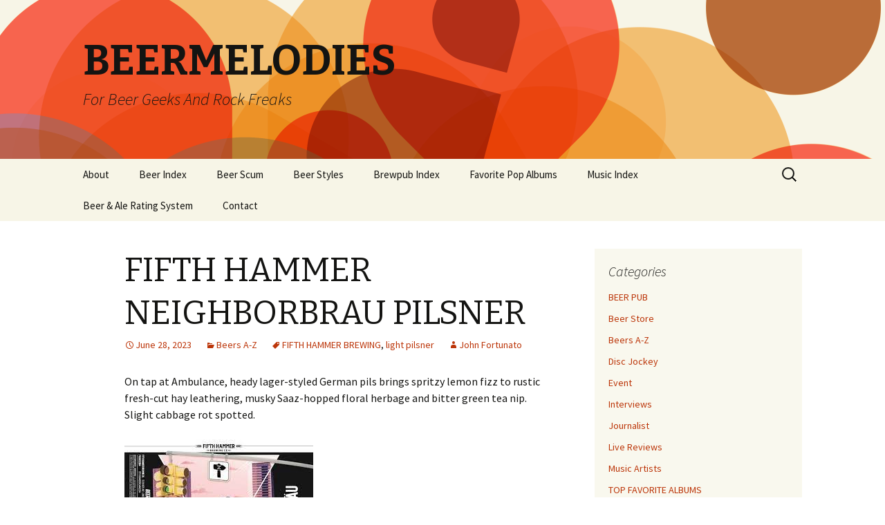

--- FILE ---
content_type: text/html; charset=UTF-8
request_url: https://www.beermelodies.com/fifth-hammer-neighborbrau-pilsner/
body_size: 23118
content:
<!DOCTYPE html>
<!--[if IE 7]>
<html class="ie ie7" dir="ltr" lang="en-US" prefix="og: https://ogp.me/ns#">
<![endif]-->
<!--[if IE 8]>
<html class="ie ie8" dir="ltr" lang="en-US" prefix="og: https://ogp.me/ns#">
<![endif]-->
<!--[if !(IE 7) | !(IE 8)  ]><!-->
<html dir="ltr" lang="en-US" prefix="og: https://ogp.me/ns#">
<!--<![endif]-->
<head>
	<meta charset="UTF-8">
	<meta name="viewport" content="width=device-width">
	
	<link rel="profile" href="http://gmpg.org/xfn/11">
	<link rel="pingback" href="https://www.beermelodies.com/xmlrpc.php">
	<!--[if lt IE 9]>
	<script src="https://www.beermelodies.com/wp-content/themes/twentythirteen/js/html5.js"></script>
	<![endif]-->
		<style>img:is([sizes="auto" i], [sizes^="auto," i]) { contain-intrinsic-size: 3000px 1500px }</style>
	
		<!-- All in One SEO 4.8.2 - aioseo.com -->
		<title>FIFTH HAMMER NEIGHBORBRAU PILSNER - BEERMELODIES</title>
	<meta name="description" content="On tap at Ambulance, heady lager-styled German pils brings spritzy lemon fizz to rustic fresh-cut hay leathering, musky Saaz-hopped floral herbage and bitter green tea nip. Slight cabbage rot spotted." />
	<meta name="robots" content="max-image-preview:large" />
	<meta name="author" content="John Fortunato"/>
	<link rel="canonical" href="https://www.beermelodies.com/fifth-hammer-neighborbrau-pilsner/" />
	<meta name="generator" content="All in One SEO (AIOSEO) 4.8.2" />
		<meta property="og:locale" content="en_US" />
		<meta property="og:site_name" content="BEERMELODIES - For Beer Geeks And Rock Freaks" />
		<meta property="og:type" content="article" />
		<meta property="og:title" content="FIFTH HAMMER NEIGHBORBRAU PILSNER - BEERMELODIES" />
		<meta property="og:description" content="On tap at Ambulance, heady lager-styled German pils brings spritzy lemon fizz to rustic fresh-cut hay leathering, musky Saaz-hopped floral herbage and bitter green tea nip. Slight cabbage rot spotted." />
		<meta property="og:url" content="https://www.beermelodies.com/fifth-hammer-neighborbrau-pilsner/" />
		<meta property="article:published_time" content="2023-06-28T16:03:10+00:00" />
		<meta property="article:modified_time" content="2023-06-28T16:03:10+00:00" />
		<meta name="twitter:card" content="summary_large_image" />
		<meta name="twitter:title" content="FIFTH HAMMER NEIGHBORBRAU PILSNER - BEERMELODIES" />
		<meta name="twitter:description" content="On tap at Ambulance, heady lager-styled German pils brings spritzy lemon fizz to rustic fresh-cut hay leathering, musky Saaz-hopped floral herbage and bitter green tea nip. Slight cabbage rot spotted." />
		<script type="application/ld+json" class="aioseo-schema">
			{"@context":"https:\/\/schema.org","@graph":[{"@type":"BlogPosting","@id":"https:\/\/www.beermelodies.com\/fifth-hammer-neighborbrau-pilsner\/#blogposting","name":"FIFTH HAMMER NEIGHBORBRAU PILSNER - BEERMELODIES","headline":"FIFTH HAMMER NEIGHBORBRAU PILSNER","author":{"@id":"https:\/\/www.beermelodies.com\/author\/johnfortunato\/#author"},"publisher":{"@id":"https:\/\/www.beermelodies.com\/#organization"},"image":{"@type":"ImageObject","url":"data:image\/jpeg;base64,\/9j\/4AAQSkZJRgABAQAAAQABAAD\/2wCEAAoGBxMTExYTFBMXFhYXGRkcGBgZGCEZIBgdGRgaGRkcIBkfIyoiHSEnIBgfIzQjJy0uMTExGSE2OzYwOiowMS4BCwsLDw4PHRERHTgoHygwMDUwMjgwMTAyMDAwLjAwMDAwMDA1MjAwMDAxMDAwMDAwMDAwMDAwMDAwMDAwMDAwMP\/AABEIALkBEQMBIgACEQEDEQH\/xAAcAAABBQEBAQAAAAAAAAAAAAAGAAMEBQcCAQj\/xABTEAACAQIDAwYICAkKBQQDAAABAgMAEQQSIQUxQQYTIjJRYQcUI0JxgZGhM1NicpKxwdEVFhckUlWTsvA0Q1RzgqKz0+Hjg8PS4vE1Y6PCRGSU\/8QAGQEBAAMBAQAAAAAAAAAAAAAAAAECAwQF\/8QALREAAgIBAwIFBAICAwAAAAAAAAECEQMSITEEURMyQWGhIoGR8HHBQrEUI9H\/2gAMAwEAAhEDEQA\/ANmpUx4v8t\/bS8X+W\/toB+lTHi\/y39tLxf5b+2gH6VMeL\/Lf20vF\/lv7aAfpUx4v8t\/bS8X+W\/toB+lTHi\/y39tLxf5b+2gH6VMeL\/Lf20vF\/lv7aAfryo8mGuCMzevUescaoByLXnRLz8lw6vYW81o2tc3NvJ29B7hQFvJtzDK7RtiIQ6ddDIoZdAdRe40IOvbTH414H+mYfUX+GS1teN\/kt9E9hqq2lyUZvGm51QZphIMxbIqjDpDYruzXUm44WHCou19lwGNVXEQj80xUQZ35wlmEdpM5uSE143AewoArfaMS75UHSK6sB0lQyMvpCAsR2AmuX2rAua88QyhGa7qMokNoyddAx0B48KEMXsWJlWHxtR+czMt5WLsXwzwhOcvmJDOCderpxtUccmFmkk\/OopBOIo5Yt4ywHDsgFhfqRPcHS82m\/UA0\/DeGuw8YiuujeUXokPzZB106fR9Om+mouUuCZlRcXAWdiiqJkJZha6gX1bpDTfqKD15HYQs9pIAFAkw4JI5pWnZg2u8NcC5vcgHsNPwciZn8WPPxmOFiTlZnEqnEYabLdr5B+b3slhe3AtcA+JpA0NbS5HJNK8xmkBYg5RawsIxYG2YDyY3G4JNjoLXeHwIVQuZjbsdh\/wDagJdKmPFV7X+m330vFV7X+m330A\/SpjxVe1\/pt99LxVe1\/pt99AP0qY8VXtf6bffS8VXtf6bffQD9KmPFV7X+m330vFV7X+m330A\/SpjxVe1\/pt99LxVe1\/pt99AP0qY8VXtf6bffS8VXtf6bffQD9KmPFV7X+m330qAw5fDTtIkAR4W50Hk34\/8AEqdD4Ttsucq4bDk3tbId9yN\/O23qfZWaYH4WP56fvCjjY2Rp41TS8oublx8PPY7yovput28bkCdh\/CxtZ2CpBhixBIXKQSAzISAZbmzKQey1zprXEvhe2qsaymHC5HNlYKTc2vqolLLoDvAqHyLIDPcgeQYAm284rEdqsAON+6qnb6MuzMFcsQxzC7s1rIRZQTZRruHYKAu\/y2bR+Lwv7N\/8yl+WzaPxeF\/Zv\/mVntKgNhw\/[base64]\/d7K5bbMp3Oo9KX+0VKOEjPmD2VydnxfoClsjw13K6faeLYWWaAfOw7MPYJhVVP4x0TIcC6jMLDCMDZ7ZrXmI1sL9tqJDsuL9G3oJqu2thIFABcAnWzSBdN19T2\/VSyrx16lDN+E7h449ltZiyl4pVYZipvvazHIpNjvUVG8Y2yhDphNmFlNwVDA3y5b3LDW2nqoriwkJACzA+hlP1U9+CeyQ+sVNjw\/cCW2rthIywwmCL2CGAIzNkDXX+cKEAm4F9L+quY+WPKECy7PhA4DJb\/nUVw7NbnWAcXHaPRb6qknZsw4qfXTUR4bBBeV\/KQ7tnw\/R\/3q6HKnlN+rYvof71FRwc482\/rrwpMPMamoaGC\/40cpv1bF9D\/epfjRym\/VsX0P8Aeoo5+UcHHqNejasg3k+ulkaWC3408pv1bF9D\/epfjTym\/VsX0P8AeotXbb9oNOrts8QKmxQG\/jRym\/VsX0P96vPxo5Tfq2L6H+9Rwm214r76pOX20J5cG8ODXykvQYlgmVD17Eneer3XJpYoAD4bNo\/F4X6Dn\/mV5+WzaPxeF\/Zv\/mUL4jkbjk34WQgfo5X\/AHSarcRgJo+vDInzkZfrFSVDr8tm0fi8L+zf\/Mpfls2j8Xhf2b\/5lZ6GB40qA0L8tm0fi8L+zf8AzKX5bNo\/F4X9m\/8AmVntKgNC\/LZtH4vC\/s3\/AMylWe0qAewPwsfz0\/eFHWx5bTxsSMiyC+a+vl5cpJuSSAdTbidKBcCPKx\/[base64]\/Sa55ZbujeGOnRr2HjKvnIA0sdalRY5C2W+ovp6N9R2kOQE77C\/p0vXsQBvcX6TfWa8+HUyUqu17mrjtY7isMX3uQOwD+L1xDs\/Luc6VA5RYwYfDSTKozKOjp5xIVfeb+qhjkTyvk5x0xMpZSMwYjqnMFt0RuOYei1d0MinwRqaVB\/FGV84n006DXN6V61Kvc7JpbDHwp450\/wIvvPtrk13sHdL89f8CKpjyY5OACxvhajfES4VMGGlV5I42kkQI7qxRb3GlyN1692Xy\/warGNo4WLDyyG6tGqSxshtlfMhYqDm4+kHsi8t\/Bnh4PGNpLK\/RMkzRMmdSzEnQq0bCzG4Oa4sKG9leD+TbC+OxTQxBnZJAUkBupGoUySDQEAKCoAAFhVzE2PEQxhEmhOhaPKVclGV3Vd18pFmuD6Keje4B7qrdl8nY8Bgo8NEWZUkjOZjclmmUsbbgL8B\/rTuEwrhRZ+ztqkjfEk07ZY3rpR\/4piMMN5BPuFOZv47aglodvc9\/[base64]\/hYmeDCwYVcwEpMk2Y3JZAmRC1hcLnuflCs0rGjKbuW3AcQeFCYdfDofmuV+sGrHD+FGE6PDKvoKsPrFZtSpRQ1E8rtlz6SKn\/Eh+3KR764GzNjT9UQgn4uUofYGH1VmNeEVFA0jEeDvCtrHLKnrVx7xf31WYrwbSi\/N4iNuwOpT3jN9VB8GIdOo7J81iv1VZYblTjE3Yhj3NZ\/3gTUgsvyeYztg\/aH\/opUz+POM\/Sj+h\/rSqAUeBHlY\/6xP3hRxh8YI5ElN2RHu3NqWOk8+hANwbnsOlA+BPlYyd2dL+gML0XqyvmsQFLaNG2b+emN91hu7DwPZUgi8nVLFWUkWw8jD\/8AoxFu70jsvTXKHH59n4KHnYm5sAiNcudMyEkvYk63G\/[base64]\/ACei8swI8ooGQcQcxDW7+r7e+vMxqS1K\/wCzpb0mlJ4wY\/KqpYakRi1+wdJjf3X7KfXHImYtcC99xO\/0XqSzkZQd5Gvs199NYKNSDcA6\/YK43FN7dzRPbco+VO1cPNh5IRMA7AZQVYXZSGA1HHLagPZ0ZBJOl7C3HrBr\/wB0e3uoz8IzpFHGVjXnHY2ci5UKOF9L9K3toVWfPZ7WJVb27QWU\/u39dev0WOKqn7mUnZsV6V64Q6Cuq6CKETTuwt0vz1\/wIqaqK2GYG6OV9BYbt18pANu8GidGeSDktjjwmYaSTZmKSNWdzHoqgknpAkADU6A0P+APDyx4CVJY3jYYl7K6lTYxRHcRffeiQHEDdM3tU\/vIa6GIxIHXue1gp9yhatqRl4ciy2z8GP6yL\/[base64]\/JqwWwlfN5WRjxzN6soFq6Iu1Rlk5Rz4SgWjgYizMZyxzB7kiEkkigGtC5dxjmINEHSkHQbMNVTjc\/o1ngqj4Rnl8zPaVKlVTMVKlSoBUqVKgFSpUqAfwHwsf9Yn7woyMoRmd3yqG6W4KPLzcTa+o7bm49YbgBeWMdsiD2sKLjG2oV1XVbX6WW08o4kXsLm+nCgI\/JYXXeV\/NXsVNul4zPlG8ZgdeiSAe0EA1V7Wlj8TwygqHUC4zXNipJJHAXtbu04VI2ZtJIFQyAnNA2Wwv01xM5W+ug11tr2VY8mJpjNs2MgBEljMZAJ6yFiCtgpJNzcG\/adL0AGBgdxrXfB\/[base64]\/8AWHOE2bHHlC3sOrrbv4Wvv95puASWJTKe4+gej66gw8qIC0V2y3YC3X1OgF0uPfVngXABBNt31VzyW61KlbNldAty4ixEkQ52ONUWQWkzAWvodC2vo36UPPAEOVTcZFsd97lje4333376JfCgrGGEjVVc5rcCV6JPvHroXwqEKl\/i\/dncj3EV7HRONfSjPe9zXIzoPQK9LAa3qvXnSq2sBYbj3dtdNFIbA62761ZfR7k5HB3G9dVEhiZddKkBj2UKtUOUr1zelepIOr17XN6VCKOqV68pUFD0Z0oM2xCOel6C9Y9aQDf3XFqMYzp\/Gn3mhrE4ISYmTMECKc0hLG4UAXvrvO711KEHTdlJPEIMJJIERJpUdY8kl2EZFndbubseqtv9KAY4WuOhijqOs1h9VG+38XzvOHyNshVFGbMEAIRFNrA249tApwnbhz\/anFbwexnOLtMJOWwBw8RvH8IR5MEDVD2gdlZtWl8sGzYWLpK1pR1Uyb0k7h2Vm0g1PpP11X\/FGebzHNHexuSWyJIIpJdrCOR0VpI7p0GIuy6i+h0oIw8DyOsaKXdiFVVFyxOgAHE1ovJnbo5mKFeTi4h40CPKYxd2UWZmJhNiSNbsaqZHKch9isQq7ZGYmw1j3nQcKEeWnJl9nYlsO7h7Kro4FsyNexy3NjdSLXO6tf2ZgJpCG\/F3BQW1BkliBBGoNkhYis18LnP\/AIRYzyRO5jjIEV8sa3YKlzqSLEkm1y24CwoARpUqVAKlSpUA9gfhY77s6X9GYXo1CK1kZRlJHRaxFhPOSNbrppu00oKwK3ljB3GRAfWwFGeTXyaxqS3W5tiPh57XAsToANbbxQA\/h9lPiFhVSBlhY69+Intp6vq31cYLGOq7OK5mySIUUAJfMhuBI\/kyTfW59m4QtgQBubzKjgYdyc65tBicRcjXfpfjup\/CYx448BIt1MUkeV1j50glWJHN5gX3HS47jQFvy+nUYTmxgsRhizwizqzRKIllAUS52jN89wqqttb30q05EOVgwzLYMImIvc+cARYemqrl4ZGwKPeB4WkjZHRJY3BdZLqBJmDNcMZCZHcG1wNKtuRDfm+G1\/mpOJG6RRuFVlwdPTK5MutqzzuLc4wv+jFcD2\/[base64]\/AXYRvJp81fqFO3qNgD5KP5ifuinr1iRR3evb1xenUhY7h9lCr2PUQncCaH+VnK2LASwxTIx50MxZbHIAbDTeSTwFFEeHbeXJ9ensFh7qzXwnYGKbEPzjuGiiAS0cpUXXP0mWNltmJvY6CrwSvcycm+Bra\/hYyyWw0AeOw6UhKkniMo3AUcbH2gcRhoplUKZY1fKTcDML2vxrLRgYbqvNREHLqFte4GvA+2rrD7dmgCwxtlRAFUWGg4DUGtpYtvpLQUk7bD+MS8Spp9SeNvVQ7yc2tLLKUka4yk9UDUEdg76Ir1zuNGkh2M\/x93fVFt+ZULRqUDOQ0lwTuAyLuN7b\/XV9hjbpHhu7ydwFC+25PLPd1BuNAgPmjjbWhWCuYM451ySDnIj0WFhHlvodM2UW9PCgw4dQPgsOPnTX+pqOMZiLq455jowtzQA3HQnMNKBujb\/8MfSb763x8DMt0FnKps2DQ5y1pU3rlt0Jd2prNMQLO3pP11qHKa5wQuZD5SPV\/[base64]\/[base64]\/AD2INuOtmU2Pd3V7yfTB5sEJOZN5U57Pa2XI1w\/yb2391AFPhNgkXAgvI0gMkAQs5n6ISQhhMYkILAi+YtmsNdNX\/[base64]\/wA3\/e\/[base64]\/bWhUAcuZiuJYZwLxroXgF+twkGb7KsUhyCt7spve4U3vmvcDXNx9PGu8avT9lJUtk0t0V06Ond0ej7NOyndoL0vV99dKlwdGnYI+S2k\/8AZb6xRUgJIA3mhTk78OveG+qvfCXym8SwhCNaefMkVt6Jbpyd1gco72HZXPJXIjLLSrLPYXKNcViMTHErGGBhEsmYZZH3yZVte99M1yLZbWvqzth\/LNZmG7RV0Gg431oM8BCAHE9AXOUZs\/SIHmBOCi9y\/wAoCjfa9zKbc4dB1dF3cKrIr0+4Ozu5DDPiT1uBtx7zpQF4yo\/noB82C\/8A9aP8VA128nPx1Lafu0CLjCRpiXPzMOBWmL1L5\/QLdtp+Yk5X60Zuxve\/YLCw1rO8bGM50\/i1aJtFPzBjltpEb5gSbsmpUHQm+7hWf7QHTPoFa4t4\/c5uo5IOIUZd3Gtd5NcloIdnYWVNlLj5cQgklLGMFMyhtOc0A1sAOy5rI8R1a1bYckWB2dhZsdtHFoJ0HNRxOwVEygqoCgnRSLk9ulRk5OdBFtLYUWGaJMLsOCdJDeVjzYMV2GlnBLWBJsDYWsKyrws7Dhwm0XjhQJG6JIEG5S2YMFHAXW9uFzbSwrRtrbNSFlml2\/[base64]\/mUV50CFs3RWdpLWA1Lc2AN50APpoE27tk4nETYgoqmY3KdcCwUAa7+qNacwHKTFwqI4Z5EUG6ohIAO+4UaA6cKAOdobIgwOEilszc48gsrE2ytl4gVSfh+LhBIfXVpyf2lPi4EWaWaZ8z6E5tzHt7h7ql4jAiNczxygXtci2uunuPsraMqSTZ0wjLTyii\/DqcMNIf7R+6vPw4eGEb6R\/6aJYNjs4VlhchhdTmUX\/vU3gcCJXaNI+kt75mtuNjr6anXHffgvol3+AfG2pP6H7z\/wBNe\/hibhhB6\/8AwKv9oYPmAjPELOCVs99wB19oqf8Ai+9r5Yurm3nd9GoeSKVtk6Jd\/gpMRLmwkjFQrGNiyjgch0q8xklnjuzBGzB8psSpykjsO7cdNKq9pxjxeSwAvG+75hqy2luh9f7l6ym\/7N4r0fsWG0tuvh51wuFheae2a7uywomXnM0mIfpSALc5FKoLkWJWiedLWNrBhe1wcp4rcaG33UC8jOUMcss2z5la6tII3Vyvk5NZSzE5VyKAobrZWyrbWjtShlZC4HOjPEj2QnJZWZVIztcv0mY\/o2Ftao1aOGMtE2Mq4O49o9YNj7xVsp1T5n3UFch9pNNDKHBDpiJwwYWIzSNIBbuz2\/smi3EyFVVhvCMR6QhI+qoqnRtN6kmT6BuWyyeM9GOVgYl1SGJxvcWzOwPqq2O35QzDKlhnI0OuVAw4jtob5USLNMsjpFfJl6UEspsrvbVCAB3b99S0RCDTso1Xox9Er0F0MfN27ubucnzb6U\/tFekPR9tNYdRzcdststujmtox3Z+n7albRXUeg1fUdMY\/Si42CVWTnHIWONGeRzuRFU5mNZLyy5RNjsVJObhOrEh8yNeqPT5x72NaVy2j5rZssW6R41eTtCggon2kVjtQcfUSbkuxo\/gNYc7iBaO5Qed5VgGGgF7CMXuzW3lRc7ge7XS8l8rNoNb5R6hbdWfeA9xz863juYx0SOm1mF+nuWMecOJK9laFtVLyXsDcDUm19+4cB2VnM16YoMRhhdvJcTqZQPdpQNzrnz8a3zUC\/aaO5oxmboQ7+Mh\/6qBXwz3+CxZ9MoH2VOJ8mudPYK8Wn5g+ijoxecS\/Xj6wubN27taz\/ag6fqH21oRX8wkHRBEcem9hZk0ZranTU1n+1x0h6Ptrow+V\/wAnN1K3+xXYjqmtl5B4ra5wMBDYCGERqsPPLKXZFFlZrSBdQL6ewVjU\/VP8ca07k1tCHaOBw8OL2XicSMMMiSxDoHKAu\/OhvYAEai4qMnJyoNPGdqnQYnZZPAc3LqeA+GrGvCfNjGxzeOpEkqoi+Rzc2ydIqy5iSb3I1tutbStBwHJfZreUj2FjLo2mYhOkp\/[base64]\/[base64]\/k032OtvYpZ0iVSq5AQbsNbhRpb5tT\/xhFrZU6mX4T39Wq7lJs6KFIWjWxcHNqTewXtOm81e\/gbD5fgl+Dvx3231EnjUY7Ot6Cu2UG0E8kw+QR\/dqVjNY8Oe23viamMYPJ\/2fsp9jfD4U9oj98LVM\/L+TaHm\/Bm+0sfJh9oNPGbPFKHW+64ANj3EaHuNadsXlLgM8LxmR8TO7yIpcStEDmklQ58y4dGZSLLdyACe7KuVY\/O5\/nD9xaufBlhA2IdmQ9GIlG1FmzBbhhxsSPWahP6UcGjVlcfdmv4TMw50oqs\/woU3AYaAjuZdfSD21bz6qg7UI\/uGhPZU+RhmLFHREfptpfMSw10YGxv3UU80UWJCbkLa9730Iveo9zaappA4vW\/st74QOH3Gqra7AMg+SdOcmTzz5sSEH0mxq5jTX+zb\/AOO3ePcKq9sz5DGOcC6Np4wIb6jhlN9+8UuzWUaRTYZg0UZDZ+sM3OGS9mI67KpPZqB2VfYXDqPLuLxxa5f03NubX26nuFVOBRpEjCsZGZmUHnFkuc1gM6AL3d3GrjlEQqxwobql7kee5HSb7B3Cobqy6VqMV6\/6KblY7SYOd2N2aNmJ77XNZdgNnTTEiKKSXL1siFgtt9yBYeutV26l8DP\/[base64]\/[base64]\/pmE\/[base64]\/RqDsTCSyTyKs3NuM2ZgN\/TAPZx1qds3a8yxxKMM7BVsGF+l3jo1A2LiZlnkaKLO5zXUm2W7gns3HSpWr6uPj5NttjzlBhJY0iMkxkDA5QR1dF7+8eyrb8Avlv4zL1L7z2butuqp5QYiZ0iEsQQAHKQb5tFvxPYPbVqZsdl+Ditk7fNt87fVZOWiO69SVVsr9oyqqqCd6\/YK4TaMfi+Hjuc0YjzCx0yx5Trx1pjlKZQIuaRH6Jvmvp1bWtVQDiz\/NQj+yxrVQU47iWRwlt\/oquUGx5JsRJKhXK5BFyQdEUbrdooj5NYrxeFY3uSqkdHdq1+NqhhMZ+jEP8AhmuxDjP\/AGx\/[base64]\/ACLhm4kZDf0DupWqTXoVWRYopvzMCtoTxvhZUDqSYpBbMLm6sALUcRbQhOGUCSO\/MqLZ1vfINLXrH2xrXP5s1u3nRr7q8OO\/\/Xk+mtdSwpKjDLPXJPsaXgJUzE5hu\/SFhbiw424Dtp3GuLjUbvSdeLHtO+3Cst8fHHDzeoqa9\/CC\/Ezj+yD9tQ8Hv8FvGWqy65TbeWMFm1OuRO3v7h2miXCtdEPaqn2gVnOLWCS0spdES4yMtmc79LHd\/GlaNhSMi23ZVt7Kw6iKikkb9PNyk2x2lSpVynUKrnxZVhViruzKbFSbKbaaA1TVfbNxCpGo8ZC6dUgHKeI11rTHyzl6lulXf94PSIBlGSRiQLkZ9D6yKBPCZgVGNwcd2KsZiPJiYgmPQc2wIcZgNLbu8XrRDjl\/pS\/RFBvKfEp49g48wlMkkjCQ20KQvZculwSQMtxe1uNbKrRxb077e\/8A4B+19ozYCeCSNDMTBMqRthxhwgM9wRDGAw1AJv1rnWxoL22XM8heNYmOUmNBZVzIpAAN7aEH10fTMmD2ijyMkIkw8hJjijh1MgJW8JIB6J6bG1gdSKCOVczPi5ncEMzgkMyseqtrsnRbS2o+u9aHMVdKlSoAg8G\/\/qmD\/rh+61ady2\/lWI\/qf+Zh6zHwb\/8AqmD\/AK4futWv8odhTYjEzMi2R4gFdrhSc8BtoCfNPDhQA5tHh6Jf8Op+F\/lGE+bF\/hy1LxnJOd9VyG2fQE36ShR5vbv7qlw8nJhLh2JS0eRW1beiyKbdHXU\/xpQE7Y8gWKZmIAEUZJPAWehTlNj4pIAqSKx50mwN9PKa+8e2i2LZ7rDiEeO+aJVAOgbLnBF\/WPbQfjsOkKh2wy5S2X4S+ovwt8k1CS1pvk6sPlZN2VtvDpFCrSWKrZhlbQ29FVexNpxxYiWRicrZrEC+9wRp6Kn4XZ+dUdcPDZxcXY+\/[base64]\/o8Ht\/76rJLU7S+7onVJxTTf2VjnJrlrJiS2FaJFkcM2HJJymQC\/NsfNDgEA9oG+9e7X5ZTYWGJGhUYiZRJKhzDmoz8Ep4h26zDhoDTYxe1xqIIARu1\/766lx213Ys0EBJNyb\/APfUfT2X5KVPu\/wN8k+W8s2MgiMKKHkAJBOmhrU9ufAS\/wBW31Gs95OYjaZxMAlhhWPOM5U6ga7uma0LbfwEnzDU7ei+bM53rVtv+VQCcxDzRYvZ8khtn84Hoi32VxsfBxyQq8khDHNcXUbr20Ip8xxc0d\/OZJP0utfod27dTWx8PEYVMxYP0r3Zhuvl0vUanpe75\/[base64]\/drWmPsc3U2kpL0\/g6xeyo2ZWWREAAuNNSDe++hnwguj4vCQtGksbsxbMMyZkikMasACNWI3g7tx3UZ4rDxKPgAx7FS\/vtagblViplxWEEcMaXlJIfMiqRG+S7KNCbm2huQNK2qmcNuUW74XsDPKeHDYXHRq+TCI8EiyLFCCCDJ0QyvC2bMFBsU0tYHTUL5WYpJcXPJG\/OIzLlf9MBFXNuFr23AC26w3UZ8r5EnxUYmkwryLhpFa0jyJG4mABv1mdVJbKQCbWuTrQVymD+NTZ3WR8wJdVyBrqpuF4aEf61ocxW0qVKgH8BjJIZUmibLJGwZG7CN2h0Poov8AywbV+Nh\/Yj76CaVAG\/5YNq\/Gw\/sR99L8sG1fjYf2I++gilQG3bK5WYuZInleMxvEhcAopLMgJ3m4GY7u6uNtNz8QjDRqRIXuZBuOfTS\/6VYO280jVfVSOmGRKNUfQGz8ZzaRoTEcgtfnd\/8AdqHsyHmZXlEsJz5tM+67Zt9YTXoqFGr9y\/jLsbttXDidY1aaJebBGhve4A7R+jU0Ys2tz0PVy7uH06+fTXgo47UT4yT4PoDEYvDqAHlQWUgdO2oHcfRUDYEuHaEc66l8zdZje2XTjuvWJxca5kpp+mhLM27Nu5PSQCK02XNnPWW5tl01t21S7UkiTBOHjDyc8pVe0aAXI1tfhxrKBTkO\/wBRq65M3k2NU5Ol+axJxE6x54wBlYDmlAfUAHQ68OyofiuG\/W8n0z99ZxxHpqRVXy2Q82yVfIf+K4b9byfTP30vFcN+t5Ppn76AKVP30HiLt8s1HkrDh1xeHYbTaQiQWRnNm36G5rTtsY2IwuOdTqnzx99fLs\/[base64]\/LfY+hPGo\/jE+kPvqVFt5lAVZlAAsBda+c6RqVjrhlZdRq8ys+jvxjk+PX2rQb4SeUs0fi8kUq58zHNZWIsuUaai1pGGo41kNP4XjV4xad2Y5MycXUUi8m5T4tpxiOeKzAEc4irGSDvDZFAe\/HMDUDHYt5pHlkYs7sWZjxJ\/jdTNKtDlFSpUqA\/\/9k=","@id":"https:\/\/www.beermelodies.com\/fifth-hammer-neighborbrau-pilsner\/#articleImage"},"datePublished":"2023-06-28T12:03:10-04:00","dateModified":"2023-06-28T12:03:10-04:00","inLanguage":"en-US","mainEntityOfPage":{"@id":"https:\/\/www.beermelodies.com\/fifth-hammer-neighborbrau-pilsner\/#webpage"},"isPartOf":{"@id":"https:\/\/www.beermelodies.com\/fifth-hammer-neighborbrau-pilsner\/#webpage"},"articleSection":"Beers A-Z, FIFTH HAMMER BREWING, light pilsner"},{"@type":"BreadcrumbList","@id":"https:\/\/www.beermelodies.com\/fifth-hammer-neighborbrau-pilsner\/#breadcrumblist","itemListElement":[{"@type":"ListItem","@id":"https:\/\/www.beermelodies.com\/#listItem","position":1,"name":"Home","item":"https:\/\/www.beermelodies.com\/","nextItem":{"@type":"ListItem","@id":"https:\/\/www.beermelodies.com\/fifth-hammer-neighborbrau-pilsner\/#listItem","name":"FIFTH HAMMER NEIGHBORBRAU PILSNER"}},{"@type":"ListItem","@id":"https:\/\/www.beermelodies.com\/fifth-hammer-neighborbrau-pilsner\/#listItem","position":2,"name":"FIFTH HAMMER NEIGHBORBRAU PILSNER","previousItem":{"@type":"ListItem","@id":"https:\/\/www.beermelodies.com\/#listItem","name":"Home"}}]},{"@type":"Organization","@id":"https:\/\/www.beermelodies.com\/#organization","name":"BEERMELODIES","description":"For Beer Geeks And Rock Freaks","url":"https:\/\/www.beermelodies.com\/"},{"@type":"Person","@id":"https:\/\/www.beermelodies.com\/author\/johnfortunato\/#author","url":"https:\/\/www.beermelodies.com\/author\/johnfortunato\/","name":"John Fortunato","image":{"@type":"ImageObject","@id":"https:\/\/www.beermelodies.com\/fifth-hammer-neighborbrau-pilsner\/#authorImage","url":"https:\/\/secure.gravatar.com\/avatar\/9697ceac47249bec01347b2ae91f6c2973ced740b2bbf472843069b3239e745d?s=96&d=mm&r=g","width":96,"height":96,"caption":"John Fortunato"}},{"@type":"WebPage","@id":"https:\/\/www.beermelodies.com\/fifth-hammer-neighborbrau-pilsner\/#webpage","url":"https:\/\/www.beermelodies.com\/fifth-hammer-neighborbrau-pilsner\/","name":"FIFTH HAMMER NEIGHBORBRAU PILSNER - BEERMELODIES","description":"On tap at Ambulance, heady lager-styled German pils brings spritzy lemon fizz to rustic fresh-cut hay leathering, musky Saaz-hopped floral herbage and bitter green tea nip. Slight cabbage rot spotted.","inLanguage":"en-US","isPartOf":{"@id":"https:\/\/www.beermelodies.com\/#website"},"breadcrumb":{"@id":"https:\/\/www.beermelodies.com\/fifth-hammer-neighborbrau-pilsner\/#breadcrumblist"},"author":{"@id":"https:\/\/www.beermelodies.com\/author\/johnfortunato\/#author"},"creator":{"@id":"https:\/\/www.beermelodies.com\/author\/johnfortunato\/#author"},"datePublished":"2023-06-28T12:03:10-04:00","dateModified":"2023-06-28T12:03:10-04:00"},{"@type":"WebSite","@id":"https:\/\/www.beermelodies.com\/#website","url":"https:\/\/www.beermelodies.com\/","name":"BEERMELODIES","description":"For Beer Geeks And Rock Freaks","inLanguage":"en-US","publisher":{"@id":"https:\/\/www.beermelodies.com\/#organization"}}]}
		</script>
		<!-- All in One SEO -->

<link rel='dns-prefetch' href='//fonts.googleapis.com' />
<link rel="alternate" type="application/rss+xml" title="BEERMELODIES &raquo; Feed" href="https://www.beermelodies.com/feed/" />
<link rel="alternate" type="application/rss+xml" title="BEERMELODIES &raquo; Comments Feed" href="https://www.beermelodies.com/comments/feed/" />
<link rel="alternate" type="application/rss+xml" title="BEERMELODIES &raquo; FIFTH HAMMER NEIGHBORBRAU PILSNER Comments Feed" href="https://www.beermelodies.com/fifth-hammer-neighborbrau-pilsner/feed/" />
<script type="text/javascript">
/* <![CDATA[ */
window._wpemojiSettings = {"baseUrl":"https:\/\/s.w.org\/images\/core\/emoji\/16.0.1\/72x72\/","ext":".png","svgUrl":"https:\/\/s.w.org\/images\/core\/emoji\/16.0.1\/svg\/","svgExt":".svg","source":{"concatemoji":"https:\/\/www.beermelodies.com\/wp-includes\/js\/wp-emoji-release.min.js?ver=6.8.2"}};
/*! This file is auto-generated */
!function(s,n){var o,i,e;function c(e){try{var t={supportTests:e,timestamp:(new Date).valueOf()};sessionStorage.setItem(o,JSON.stringify(t))}catch(e){}}function p(e,t,n){e.clearRect(0,0,e.canvas.width,e.canvas.height),e.fillText(t,0,0);var t=new Uint32Array(e.getImageData(0,0,e.canvas.width,e.canvas.height).data),a=(e.clearRect(0,0,e.canvas.width,e.canvas.height),e.fillText(n,0,0),new Uint32Array(e.getImageData(0,0,e.canvas.width,e.canvas.height).data));return t.every(function(e,t){return e===a[t]})}function u(e,t){e.clearRect(0,0,e.canvas.width,e.canvas.height),e.fillText(t,0,0);for(var n=e.getImageData(16,16,1,1),a=0;a<n.data.length;a++)if(0!==n.data[a])return!1;return!0}function f(e,t,n,a){switch(t){case"flag":return n(e,"\ud83c\udff3\ufe0f\u200d\u26a7\ufe0f","\ud83c\udff3\ufe0f\u200b\u26a7\ufe0f")?!1:!n(e,"\ud83c\udde8\ud83c\uddf6","\ud83c\udde8\u200b\ud83c\uddf6")&&!n(e,"\ud83c\udff4\udb40\udc67\udb40\udc62\udb40\udc65\udb40\udc6e\udb40\udc67\udb40\udc7f","\ud83c\udff4\u200b\udb40\udc67\u200b\udb40\udc62\u200b\udb40\udc65\u200b\udb40\udc6e\u200b\udb40\udc67\u200b\udb40\udc7f");case"emoji":return!a(e,"\ud83e\udedf")}return!1}function g(e,t,n,a){var r="undefined"!=typeof WorkerGlobalScope&&self instanceof WorkerGlobalScope?new OffscreenCanvas(300,150):s.createElement("canvas"),o=r.getContext("2d",{willReadFrequently:!0}),i=(o.textBaseline="top",o.font="600 32px Arial",{});return e.forEach(function(e){i[e]=t(o,e,n,a)}),i}function t(e){var t=s.createElement("script");t.src=e,t.defer=!0,s.head.appendChild(t)}"undefined"!=typeof Promise&&(o="wpEmojiSettingsSupports",i=["flag","emoji"],n.supports={everything:!0,everythingExceptFlag:!0},e=new Promise(function(e){s.addEventListener("DOMContentLoaded",e,{once:!0})}),new Promise(function(t){var n=function(){try{var e=JSON.parse(sessionStorage.getItem(o));if("object"==typeof e&&"number"==typeof e.timestamp&&(new Date).valueOf()<e.timestamp+604800&&"object"==typeof e.supportTests)return e.supportTests}catch(e){}return null}();if(!n){if("undefined"!=typeof Worker&&"undefined"!=typeof OffscreenCanvas&&"undefined"!=typeof URL&&URL.createObjectURL&&"undefined"!=typeof Blob)try{var e="postMessage("+g.toString()+"("+[JSON.stringify(i),f.toString(),p.toString(),u.toString()].join(",")+"));",a=new Blob([e],{type:"text/javascript"}),r=new Worker(URL.createObjectURL(a),{name:"wpTestEmojiSupports"});return void(r.onmessage=function(e){c(n=e.data),r.terminate(),t(n)})}catch(e){}c(n=g(i,f,p,u))}t(n)}).then(function(e){for(var t in e)n.supports[t]=e[t],n.supports.everything=n.supports.everything&&n.supports[t],"flag"!==t&&(n.supports.everythingExceptFlag=n.supports.everythingExceptFlag&&n.supports[t]);n.supports.everythingExceptFlag=n.supports.everythingExceptFlag&&!n.supports.flag,n.DOMReady=!1,n.readyCallback=function(){n.DOMReady=!0}}).then(function(){return e}).then(function(){var e;n.supports.everything||(n.readyCallback(),(e=n.source||{}).concatemoji?t(e.concatemoji):e.wpemoji&&e.twemoji&&(t(e.twemoji),t(e.wpemoji)))}))}((window,document),window._wpemojiSettings);
/* ]]> */
</script>
<style id='wp-emoji-styles-inline-css' type='text/css'>

	img.wp-smiley, img.emoji {
		display: inline !important;
		border: none !important;
		box-shadow: none !important;
		height: 1em !important;
		width: 1em !important;
		margin: 0 0.07em !important;
		vertical-align: -0.1em !important;
		background: none !important;
		padding: 0 !important;
	}
</style>
<link rel='stylesheet' id='wp-block-library-css' href='https://www.beermelodies.com/wp-includes/css/dist/block-library/style.min.css?ver=6.8.2' type='text/css' media='all' />
<style id='classic-theme-styles-inline-css' type='text/css'>
/*! This file is auto-generated */
.wp-block-button__link{color:#fff;background-color:#32373c;border-radius:9999px;box-shadow:none;text-decoration:none;padding:calc(.667em + 2px) calc(1.333em + 2px);font-size:1.125em}.wp-block-file__button{background:#32373c;color:#fff;text-decoration:none}
</style>
<style id='global-styles-inline-css' type='text/css'>
:root{--wp--preset--aspect-ratio--square: 1;--wp--preset--aspect-ratio--4-3: 4/3;--wp--preset--aspect-ratio--3-4: 3/4;--wp--preset--aspect-ratio--3-2: 3/2;--wp--preset--aspect-ratio--2-3: 2/3;--wp--preset--aspect-ratio--16-9: 16/9;--wp--preset--aspect-ratio--9-16: 9/16;--wp--preset--color--black: #000000;--wp--preset--color--cyan-bluish-gray: #abb8c3;--wp--preset--color--white: #ffffff;--wp--preset--color--pale-pink: #f78da7;--wp--preset--color--vivid-red: #cf2e2e;--wp--preset--color--luminous-vivid-orange: #ff6900;--wp--preset--color--luminous-vivid-amber: #fcb900;--wp--preset--color--light-green-cyan: #7bdcb5;--wp--preset--color--vivid-green-cyan: #00d084;--wp--preset--color--pale-cyan-blue: #8ed1fc;--wp--preset--color--vivid-cyan-blue: #0693e3;--wp--preset--color--vivid-purple: #9b51e0;--wp--preset--gradient--vivid-cyan-blue-to-vivid-purple: linear-gradient(135deg,rgba(6,147,227,1) 0%,rgb(155,81,224) 100%);--wp--preset--gradient--light-green-cyan-to-vivid-green-cyan: linear-gradient(135deg,rgb(122,220,180) 0%,rgb(0,208,130) 100%);--wp--preset--gradient--luminous-vivid-amber-to-luminous-vivid-orange: linear-gradient(135deg,rgba(252,185,0,1) 0%,rgba(255,105,0,1) 100%);--wp--preset--gradient--luminous-vivid-orange-to-vivid-red: linear-gradient(135deg,rgba(255,105,0,1) 0%,rgb(207,46,46) 100%);--wp--preset--gradient--very-light-gray-to-cyan-bluish-gray: linear-gradient(135deg,rgb(238,238,238) 0%,rgb(169,184,195) 100%);--wp--preset--gradient--cool-to-warm-spectrum: linear-gradient(135deg,rgb(74,234,220) 0%,rgb(151,120,209) 20%,rgb(207,42,186) 40%,rgb(238,44,130) 60%,rgb(251,105,98) 80%,rgb(254,248,76) 100%);--wp--preset--gradient--blush-light-purple: linear-gradient(135deg,rgb(255,206,236) 0%,rgb(152,150,240) 100%);--wp--preset--gradient--blush-bordeaux: linear-gradient(135deg,rgb(254,205,165) 0%,rgb(254,45,45) 50%,rgb(107,0,62) 100%);--wp--preset--gradient--luminous-dusk: linear-gradient(135deg,rgb(255,203,112) 0%,rgb(199,81,192) 50%,rgb(65,88,208) 100%);--wp--preset--gradient--pale-ocean: linear-gradient(135deg,rgb(255,245,203) 0%,rgb(182,227,212) 50%,rgb(51,167,181) 100%);--wp--preset--gradient--electric-grass: linear-gradient(135deg,rgb(202,248,128) 0%,rgb(113,206,126) 100%);--wp--preset--gradient--midnight: linear-gradient(135deg,rgb(2,3,129) 0%,rgb(40,116,252) 100%);--wp--preset--font-size--small: 13px;--wp--preset--font-size--medium: 20px;--wp--preset--font-size--large: 36px;--wp--preset--font-size--x-large: 42px;--wp--preset--spacing--20: 0.44rem;--wp--preset--spacing--30: 0.67rem;--wp--preset--spacing--40: 1rem;--wp--preset--spacing--50: 1.5rem;--wp--preset--spacing--60: 2.25rem;--wp--preset--spacing--70: 3.38rem;--wp--preset--spacing--80: 5.06rem;--wp--preset--shadow--natural: 6px 6px 9px rgba(0, 0, 0, 0.2);--wp--preset--shadow--deep: 12px 12px 50px rgba(0, 0, 0, 0.4);--wp--preset--shadow--sharp: 6px 6px 0px rgba(0, 0, 0, 0.2);--wp--preset--shadow--outlined: 6px 6px 0px -3px rgba(255, 255, 255, 1), 6px 6px rgba(0, 0, 0, 1);--wp--preset--shadow--crisp: 6px 6px 0px rgba(0, 0, 0, 1);}:where(.is-layout-flex){gap: 0.5em;}:where(.is-layout-grid){gap: 0.5em;}body .is-layout-flex{display: flex;}.is-layout-flex{flex-wrap: wrap;align-items: center;}.is-layout-flex > :is(*, div){margin: 0;}body .is-layout-grid{display: grid;}.is-layout-grid > :is(*, div){margin: 0;}:where(.wp-block-columns.is-layout-flex){gap: 2em;}:where(.wp-block-columns.is-layout-grid){gap: 2em;}:where(.wp-block-post-template.is-layout-flex){gap: 1.25em;}:where(.wp-block-post-template.is-layout-grid){gap: 1.25em;}.has-black-color{color: var(--wp--preset--color--black) !important;}.has-cyan-bluish-gray-color{color: var(--wp--preset--color--cyan-bluish-gray) !important;}.has-white-color{color: var(--wp--preset--color--white) !important;}.has-pale-pink-color{color: var(--wp--preset--color--pale-pink) !important;}.has-vivid-red-color{color: var(--wp--preset--color--vivid-red) !important;}.has-luminous-vivid-orange-color{color: var(--wp--preset--color--luminous-vivid-orange) !important;}.has-luminous-vivid-amber-color{color: var(--wp--preset--color--luminous-vivid-amber) !important;}.has-light-green-cyan-color{color: var(--wp--preset--color--light-green-cyan) !important;}.has-vivid-green-cyan-color{color: var(--wp--preset--color--vivid-green-cyan) !important;}.has-pale-cyan-blue-color{color: var(--wp--preset--color--pale-cyan-blue) !important;}.has-vivid-cyan-blue-color{color: var(--wp--preset--color--vivid-cyan-blue) !important;}.has-vivid-purple-color{color: var(--wp--preset--color--vivid-purple) !important;}.has-black-background-color{background-color: var(--wp--preset--color--black) !important;}.has-cyan-bluish-gray-background-color{background-color: var(--wp--preset--color--cyan-bluish-gray) !important;}.has-white-background-color{background-color: var(--wp--preset--color--white) !important;}.has-pale-pink-background-color{background-color: var(--wp--preset--color--pale-pink) !important;}.has-vivid-red-background-color{background-color: var(--wp--preset--color--vivid-red) !important;}.has-luminous-vivid-orange-background-color{background-color: var(--wp--preset--color--luminous-vivid-orange) !important;}.has-luminous-vivid-amber-background-color{background-color: var(--wp--preset--color--luminous-vivid-amber) !important;}.has-light-green-cyan-background-color{background-color: var(--wp--preset--color--light-green-cyan) !important;}.has-vivid-green-cyan-background-color{background-color: var(--wp--preset--color--vivid-green-cyan) !important;}.has-pale-cyan-blue-background-color{background-color: var(--wp--preset--color--pale-cyan-blue) !important;}.has-vivid-cyan-blue-background-color{background-color: var(--wp--preset--color--vivid-cyan-blue) !important;}.has-vivid-purple-background-color{background-color: var(--wp--preset--color--vivid-purple) !important;}.has-black-border-color{border-color: var(--wp--preset--color--black) !important;}.has-cyan-bluish-gray-border-color{border-color: var(--wp--preset--color--cyan-bluish-gray) !important;}.has-white-border-color{border-color: var(--wp--preset--color--white) !important;}.has-pale-pink-border-color{border-color: var(--wp--preset--color--pale-pink) !important;}.has-vivid-red-border-color{border-color: var(--wp--preset--color--vivid-red) !important;}.has-luminous-vivid-orange-border-color{border-color: var(--wp--preset--color--luminous-vivid-orange) !important;}.has-luminous-vivid-amber-border-color{border-color: var(--wp--preset--color--luminous-vivid-amber) !important;}.has-light-green-cyan-border-color{border-color: var(--wp--preset--color--light-green-cyan) !important;}.has-vivid-green-cyan-border-color{border-color: var(--wp--preset--color--vivid-green-cyan) !important;}.has-pale-cyan-blue-border-color{border-color: var(--wp--preset--color--pale-cyan-blue) !important;}.has-vivid-cyan-blue-border-color{border-color: var(--wp--preset--color--vivid-cyan-blue) !important;}.has-vivid-purple-border-color{border-color: var(--wp--preset--color--vivid-purple) !important;}.has-vivid-cyan-blue-to-vivid-purple-gradient-background{background: var(--wp--preset--gradient--vivid-cyan-blue-to-vivid-purple) !important;}.has-light-green-cyan-to-vivid-green-cyan-gradient-background{background: var(--wp--preset--gradient--light-green-cyan-to-vivid-green-cyan) !important;}.has-luminous-vivid-amber-to-luminous-vivid-orange-gradient-background{background: var(--wp--preset--gradient--luminous-vivid-amber-to-luminous-vivid-orange) !important;}.has-luminous-vivid-orange-to-vivid-red-gradient-background{background: var(--wp--preset--gradient--luminous-vivid-orange-to-vivid-red) !important;}.has-very-light-gray-to-cyan-bluish-gray-gradient-background{background: var(--wp--preset--gradient--very-light-gray-to-cyan-bluish-gray) !important;}.has-cool-to-warm-spectrum-gradient-background{background: var(--wp--preset--gradient--cool-to-warm-spectrum) !important;}.has-blush-light-purple-gradient-background{background: var(--wp--preset--gradient--blush-light-purple) !important;}.has-blush-bordeaux-gradient-background{background: var(--wp--preset--gradient--blush-bordeaux) !important;}.has-luminous-dusk-gradient-background{background: var(--wp--preset--gradient--luminous-dusk) !important;}.has-pale-ocean-gradient-background{background: var(--wp--preset--gradient--pale-ocean) !important;}.has-electric-grass-gradient-background{background: var(--wp--preset--gradient--electric-grass) !important;}.has-midnight-gradient-background{background: var(--wp--preset--gradient--midnight) !important;}.has-small-font-size{font-size: var(--wp--preset--font-size--small) !important;}.has-medium-font-size{font-size: var(--wp--preset--font-size--medium) !important;}.has-large-font-size{font-size: var(--wp--preset--font-size--large) !important;}.has-x-large-font-size{font-size: var(--wp--preset--font-size--x-large) !important;}
:where(.wp-block-post-template.is-layout-flex){gap: 1.25em;}:where(.wp-block-post-template.is-layout-grid){gap: 1.25em;}
:where(.wp-block-columns.is-layout-flex){gap: 2em;}:where(.wp-block-columns.is-layout-grid){gap: 2em;}
:root :where(.wp-block-pullquote){font-size: 1.5em;line-height: 1.6;}
</style>
<link rel='stylesheet' id='contact-form-7-css' href='https://www.beermelodies.com/wp-content/plugins/contact-form-7/includes/css/styles.css?ver=6.0.6' type='text/css' media='all' />
<link rel='stylesheet' id='twentythirteen-fonts-css' href='//fonts.googleapis.com/css?family=Source+Sans+Pro%3A300%2C400%2C700%2C300italic%2C400italic%2C700italic%7CBitter%3A400%2C700&#038;subset=latin%2Clatin-ext' type='text/css' media='all' />
<link rel='stylesheet' id='genericons-css' href='https://www.beermelodies.com/wp-content/themes/twentythirteen/fonts/genericons.css?ver=2.09' type='text/css' media='all' />
<link rel='stylesheet' id='twentythirteen-style-css' href='https://www.beermelodies.com/wp-content/themes/twentythirteen/style.css?ver=2013-07-18' type='text/css' media='all' />
<!--[if lt IE 9]>
<link rel='stylesheet' id='twentythirteen-ie-css' href='https://www.beermelodies.com/wp-content/themes/twentythirteen/css/ie.css?ver=2013-07-18' type='text/css' media='all' />
<![endif]-->
<link rel='stylesheet' id='taxopress-frontend-css-css' href='https://www.beermelodies.com/wp-content/plugins/simple-tags/assets/frontend/css/frontend.css?ver=3.35.1' type='text/css' media='all' />
<style id='akismet-widget-style-inline-css' type='text/css'>

			.a-stats {
				--akismet-color-mid-green: #357b49;
				--akismet-color-white: #fff;
				--akismet-color-light-grey: #f6f7f7;

				max-width: 350px;
				width: auto;
			}

			.a-stats * {
				all: unset;
				box-sizing: border-box;
			}

			.a-stats strong {
				font-weight: 600;
			}

			.a-stats a.a-stats__link,
			.a-stats a.a-stats__link:visited,
			.a-stats a.a-stats__link:active {
				background: var(--akismet-color-mid-green);
				border: none;
				box-shadow: none;
				border-radius: 8px;
				color: var(--akismet-color-white);
				cursor: pointer;
				display: block;
				font-family: -apple-system, BlinkMacSystemFont, 'Segoe UI', 'Roboto', 'Oxygen-Sans', 'Ubuntu', 'Cantarell', 'Helvetica Neue', sans-serif;
				font-weight: 500;
				padding: 12px;
				text-align: center;
				text-decoration: none;
				transition: all 0.2s ease;
			}

			/* Extra specificity to deal with TwentyTwentyOne focus style */
			.widget .a-stats a.a-stats__link:focus {
				background: var(--akismet-color-mid-green);
				color: var(--akismet-color-white);
				text-decoration: none;
			}

			.a-stats a.a-stats__link:hover {
				filter: brightness(110%);
				box-shadow: 0 4px 12px rgba(0, 0, 0, 0.06), 0 0 2px rgba(0, 0, 0, 0.16);
			}

			.a-stats .count {
				color: var(--akismet-color-white);
				display: block;
				font-size: 1.5em;
				line-height: 1.4;
				padding: 0 13px;
				white-space: nowrap;
			}
		
</style>
<link rel='stylesheet' id='wp-pagenavi-css' href='https://www.beermelodies.com/wp-content/plugins/wp-pagenavi/pagenavi-css.css?ver=2.70' type='text/css' media='all' />
<script type="text/javascript" src="https://www.beermelodies.com/wp-includes/js/jquery/jquery.min.js?ver=3.7.1" id="jquery-core-js"></script>
<script type="text/javascript" src="https://www.beermelodies.com/wp-includes/js/jquery/jquery-migrate.min.js?ver=3.4.1" id="jquery-migrate-js"></script>
<script type="text/javascript" src="https://www.beermelodies.com/wp-content/plugins/simple-tags/assets/frontend/js/frontend.js?ver=3.35.1" id="taxopress-frontend-js-js"></script>
<link rel="https://api.w.org/" href="https://www.beermelodies.com/wp-json/" /><link rel="alternate" title="JSON" type="application/json" href="https://www.beermelodies.com/wp-json/wp/v2/posts/72366" /><link rel="EditURI" type="application/rsd+xml" title="RSD" href="https://www.beermelodies.com/xmlrpc.php?rsd" />
<meta name="generator" content="WordPress 6.8.2" />
<link rel='shortlink' href='https://www.beermelodies.com/?p=72366' />
<link rel="alternate" title="oEmbed (JSON)" type="application/json+oembed" href="https://www.beermelodies.com/wp-json/oembed/1.0/embed?url=https%3A%2F%2Fwww.beermelodies.com%2Ffifth-hammer-neighborbrau-pilsner%2F" />
<link rel="alternate" title="oEmbed (XML)" type="text/xml+oembed" href="https://www.beermelodies.com/wp-json/oembed/1.0/embed?url=https%3A%2F%2Fwww.beermelodies.com%2Ffifth-hammer-neighborbrau-pilsner%2F&#038;format=xml" />
<script type="text/javascript">
	window._se_plugin_version = '8.1.9';
</script>
	<style type="text/css" id="twentythirteen-header-css">
			.site-header {
			background: url(https://www.beermelodies.com/wp-content/themes/twentythirteen/images/headers/circle.png) no-repeat scroll top;
			background-size: 1600px auto;
		}
		</style>
	</head>

<body class="wp-singular post-template-default single single-post postid-72366 single-format-standard wp-theme-twentythirteen sidebar">
	<div id="page" class="hfeed site">
		<header id="masthead" class="site-header" role="banner">
			<a class="home-link" href="https://www.beermelodies.com/" title="BEERMELODIES" rel="home">
				<h1 class="site-title">BEERMELODIES</h1>
				<h2 class="site-description">For Beer Geeks And Rock Freaks</h2>
			</a>

			<div id="navbar" class="navbar">
				<nav id="site-navigation" class="navigation main-navigation" role="navigation">
					<h3 class="menu-toggle">Menu</h3>
					<a class="screen-reader-text skip-link" href="#content" title="Skip to content">Skip to content</a>
					<div class="nav-menu"><ul>
<li class="page_item page-item-6332 page_item_has_children"><a href="https://www.beermelodies.com/about/">About</a>
<ul class='children'>
	<li class="page_item page-item-6342"><a href="https://www.beermelodies.com/about/foreword-from-al-gutierrez/">Foreword From Al Gutierrez</a></li>
</ul>
</li>
<li class="page_item page-item-5838 page_item_has_children"><a href="https://www.beermelodies.com/beer-index/">Beer Index</a>
<ul class='children'>
	<li class="page_item page-item-5835"><a href="https://www.beermelodies.com/beer-index/brewery/">Brewery</a></li>
	<li class="page_item page-item-5836"><a href="https://www.beermelodies.com/beer-index/rating/">Rating</a></li>
	<li class="page_item page-item-5837"><a href="https://www.beermelodies.com/beer-index/type-ortag/">Type/Tag</a></li>
</ul>
</li>
<li class="page_item page-item-8700"><a href="https://www.beermelodies.com/beer-scum/">Beer Scum</a></li>
<li class="page_item page-item-8698"><a href="https://www.beermelodies.com/beer-styles/">Beer Styles</a></li>
<li class="page_item page-item-9163"><a href="https://www.beermelodies.com/brewpub-index/">Brewpub Index</a></li>
<li class="page_item page-item-17710"><a href="https://www.beermelodies.com/favorite-pop-albums/">Favorite Pop Albums</a></li>
<li class="page_item page-item-5968"><a href="https://www.beermelodies.com/music-index/">Music Index</a></li>
<li class="page_item page-item-6336"><a href="https://www.beermelodies.com/beer-rating-system/">Beer &#038; Ale Rating System</a></li>
<li class="page_item page-item-6358"><a href="https://www.beermelodies.com/contact/">Contact</a></li>
</ul></div>
					<form role="search" method="get" class="search-form" action="https://www.beermelodies.com/">
				<label>
					<span class="screen-reader-text">Search for:</span>
					<input type="search" class="search-field" placeholder="Search &hellip;" value="" name="s" />
				</label>
				<input type="submit" class="search-submit" value="Search" />
			</form>				</nav><!-- #site-navigation -->
			</div><!-- #navbar -->
		</header><!-- #masthead -->

		<div id="main" class="site-main">

	<div id="primary" class="content-area">
		<div id="content" class="site-content" role="main">

						
				
<article id="post-72366" class="post-72366 post type-post status-publish format-standard hentry category-beers-a-z tag-fifth-hammer-brewing tag-light-pilsner">
	<header class="entry-header">
		
				<h1 class="entry-title">FIFTH HAMMER NEIGHBORBRAU PILSNER</h1>
		
		<div class="entry-meta">
			<span class="date"><a href="https://www.beermelodies.com/fifth-hammer-neighborbrau-pilsner/" title="Permalink to FIFTH HAMMER NEIGHBORBRAU PILSNER" rel="bookmark"><time class="entry-date" datetime="2023-06-28T12:03:10-04:00">June 28, 2023</time></a></span><span class="categories-links"><a href="https://www.beermelodies.com/category/beers-a-z/" rel="category tag">Beers A-Z</a></span><span class="tags-links"><a href="https://www.beermelodies.com/tag/fifth-hammer-brewing/" rel="tag">FIFTH HAMMER BREWING</a>, <a href="https://www.beermelodies.com/tag/light-pilsner/" rel="tag">light pilsner</a></span><span class="author vcard"><a class="url fn n" href="https://www.beermelodies.com/author/johnfortunato/" title="View all posts by John Fortunato" rel="author">John Fortunato</a></span>					</div><!-- .entry-meta -->
	</header><!-- .entry-header -->

		<div class="entry-content">
		<p>On tap at Ambulance, heady lager-styled German pils brings spritzy lemon fizz to rustic fresh-cut hay leathering, musky Saaz-hopped floral herbage and bitter green tea nip. Slight cabbage rot spotted.</p>
<p><img decoding="async" alt="Neighborbräu Pils - Fifth Hammer Brewing Co. - Untappd" src="[data-uri]" /></p>
<p>&nbsp;</p>
			</div><!-- .entry-content -->
	
	<footer class="entry-meta">
		
			</footer><!-- .entry-meta -->
</article><!-- #post -->
					<nav class="navigation post-navigation" role="navigation">
		<h1 class="screen-reader-text">Post navigation</h1>
		<div class="nav-links">

			<a href="https://www.beermelodies.com/drowned-lands-water-elm-berry-rice-lager/" rel="prev"><span class="meta-nav">&larr;</span> DROWNED LANDS WATER ELM: BERRY RICE LAGER</a>			<a href="https://www.beermelodies.com/ever-grain-salud-mexican-lager/" rel="next">EVER GRAIN SALUD MEXICAN LAGER <span class="meta-nav">&rarr;</span></a>
		</div><!-- .nav-links -->
	</nav><!-- .navigation -->
					
<div id="comments" class="comments-area">

	
		<div id="respond" class="comment-respond">
		<h3 id="reply-title" class="comment-reply-title">Leave a Reply</h3><form action="https://www.beermelodies.com/wp-comments-post.php" method="post" id="commentform" class="comment-form"><p class="comment-notes"><span id="email-notes">Your email address will not be published.</span> <span class="required-field-message">Required fields are marked <span class="required">*</span></span></p><p class="comment-form-comment"><label for="comment">Comment <span class="required">*</span></label> <textarea id="comment" name="comment" cols="45" rows="8" maxlength="65525" required></textarea></p><p class="comment-form-author"><label for="author">Name <span class="required">*</span></label> <input id="author" name="author" type="text" value="" size="30" maxlength="245" autocomplete="name" required /></p>
<p class="comment-form-email"><label for="email">Email <span class="required">*</span></label> <input id="email" name="email" type="email" value="" size="30" maxlength="100" aria-describedby="email-notes" autocomplete="email" required /></p>
<p class="comment-form-url"><label for="url">Website</label> <input id="url" name="url" type="url" value="" size="30" maxlength="200" autocomplete="url" /></p>
<p class="comment-form-cookies-consent"><input id="wp-comment-cookies-consent" name="wp-comment-cookies-consent" type="checkbox" value="yes" /> <label for="wp-comment-cookies-consent">Save my name, email, and website in this browser for the next time I comment.</label></p>
<p class="form-submit"><input name="submit" type="submit" id="submit" class="submit" value="Post Comment" /> <input type='hidden' name='comment_post_ID' value='72366' id='comment_post_ID' />
<input type='hidden' name='comment_parent' id='comment_parent' value='0' />
</p><input type="hidden" name="08903ccf349d3539d64d6dd0a2eccd9d" value="08903ccf349d3539d64d6dd0a2eccd9d"/><p id="gasp_p" style="clear:both;"></p><script type="text/javascript">
        //v1.5.1
        var gasp_p = document.getElementById("gasp_p");
        var gasp_cb = document.createElement("input");
        var gasp_text = document.createTextNode(" Confirm you are NOT a spammer");
        gasp_cb.type = "checkbox";
        gasp_cb.id = "cl_check_f6a";
        gasp_cb.name = "cl_check_f6a";

        var gasp_label = document.createElement("label");
        gasp_p.appendChild(gasp_label);
        gasp_label.appendChild(gasp_cb);
        gasp_label.appendChild(gasp_text);
        var frm = gasp_cb.form;
        frm.onsubmit = gasp_it;
        function gasp_it(){
        if(gasp_cb.checked != true){
        alert("Please check the box to confirm that you are NOT a spammer");
        return false;
        }
        return true;
        }
        </script>
        <noscript>you MUST enable javascript to be able to comment</noscript>
        <input type="hidden" id="gasp_email" name="gasp_email" value="" /><p style="display: none;"><input type="hidden" id="akismet_comment_nonce" name="akismet_comment_nonce" value="798e5e93c0" /></p><p style="display: none !important;" class="akismet-fields-container" data-prefix="ak_"><label>&#916;<textarea name="ak_hp_textarea" cols="45" rows="8" maxlength="100"></textarea></label><input type="hidden" id="ak_js_1" name="ak_js" value="33"/><script>document.getElementById( "ak_js_1" ).setAttribute( "value", ( new Date() ).getTime() );</script></p></form>	</div><!-- #respond -->
	
</div><!-- #comments -->
			
		</div><!-- #content -->
	</div><!-- #primary -->

	<div id="tertiary" class="sidebar-container" role="complementary">
		<div class="sidebar-inner">
			<div class="widget-area">
				<aside id="categories-410238831" class="widget widget_categories"><h3 class="widget-title">Categories</h3>
			<ul>
					<li class="cat-item cat-item-1340"><a href="https://www.beermelodies.com/category/beer-pub/">BEER PUB</a>
</li>
	<li class="cat-item cat-item-1390"><a href="https://www.beermelodies.com/category/beer-store/">Beer Store</a>
</li>
	<li class="cat-item cat-item-704"><a href="https://www.beermelodies.com/category/beers-a-z/">Beers A-Z</a>
</li>
	<li class="cat-item cat-item-731"><a href="https://www.beermelodies.com/category/disc-jockey/">Disc Jockey</a>
</li>
	<li class="cat-item cat-item-1343"><a href="https://www.beermelodies.com/category/event/">Event</a>
</li>
	<li class="cat-item cat-item-715"><a href="https://www.beermelodies.com/category/interviews/">Interviews</a>
</li>
	<li class="cat-item cat-item-730"><a href="https://www.beermelodies.com/category/journalist/">Journalist</a>
</li>
	<li class="cat-item cat-item-716"><a href="https://www.beermelodies.com/category/live-reviews/">Live Reviews</a>
</li>
	<li class="cat-item cat-item-1511"><a href="https://www.beermelodies.com/category/music-artists/">Music Artists</a>
</li>
	<li class="cat-item cat-item-1049"><a href="https://www.beermelodies.com/category/top-favorite-albums/">TOP FAVORITE ALBUMS</a>
</li>
	<li class="cat-item cat-item-1341"><a href="https://www.beermelodies.com/category/top-favourite-alternative-albums/">TOP FAVOURITE ALTERNATIVE ALBUMS</a>
</li>
	<li class="cat-item cat-item-1"><a href="https://www.beermelodies.com/category/uncategorized/">Uncategorized</a>
</li>
	<li class="cat-item cat-item-845"><a href="https://www.beermelodies.com/category/united-states-brewpubs/">United States Brewpubs</a>
</li>
			</ul>

			</aside>			</div><!-- .widget-area -->
		</div><!-- .sidebar-inner -->
	</div><!-- #tertiary -->

		</div><!-- #main -->
		<footer id="colophon" class="site-footer" role="contentinfo">
				<div id="secondary" class="sidebar-container" role="complementary">
		<div class="widget-area">
			<aside id="tag_cloud-2" class="widget widget_tag_cloud"><h3 class="widget-title">rating</h3><div class="tagcloud"><a href="https://www.beermelodies.com/category/beer-pub/" class="tag-cloud-link tag-link-1340 tag-link-position-1" style="font-size: 14.725848563969pt;" aria-label="BEER PUB (138 items)">BEER PUB</a>
<a href="https://www.beermelodies.com/category/beers-a-z/" class="tag-cloud-link tag-link-704 tag-link-position-2" style="font-size: 22pt;" aria-label="Beers A-Z (13,361 items)">Beers A-Z</a>
<a href="https://www.beermelodies.com/category/beer-store/" class="tag-cloud-link tag-link-1390 tag-link-position-3" style="font-size: 10.704960835509pt;" aria-label="Beer Store (10 items)">Beer Store</a>
<a href="https://www.beermelodies.com/category/disc-jockey/" class="tag-cloud-link tag-link-731 tag-link-position-4" style="font-size: 8.6579634464752pt;" aria-label="Disc Jockey (2 items)">Disc Jockey</a>
<a href="https://www.beermelodies.com/category/event/" class="tag-cloud-link tag-link-1343 tag-link-position-5" style="font-size: 10.558746736292pt;" aria-label="Event (9 items)">Event</a>
<a href="https://www.beermelodies.com/category/interviews/" class="tag-cloud-link tag-link-715 tag-link-position-6" style="font-size: 16.22454308094pt;" aria-label="Interviews (351 items)">Interviews</a>
<a href="https://www.beermelodies.com/category/journalist/" class="tag-cloud-link tag-link-730 tag-link-position-7" style="font-size: 9.7545691906005pt;" aria-label="Journalist (5 items)">Journalist</a>
<a href="https://www.beermelodies.com/category/live-reviews/" class="tag-cloud-link tag-link-716 tag-link-position-8" style="font-size: 12.861618798956pt;" aria-label="Live Reviews (42 items)">Live Reviews</a>
<a href="https://www.beermelodies.com/category/music-artists/" class="tag-cloud-link tag-link-1511 tag-link-position-9" style="font-size: 8.6579634464752pt;" aria-label="Music Artists (2 items)">Music Artists</a>
<a href="https://www.beermelodies.com/category/top-favorite-albums/" class="tag-cloud-link tag-link-1049 tag-link-position-10" style="font-size: 12.349869451697pt;" aria-label="TOP FAVORITE ALBUMS (30 items)">TOP FAVORITE ALBUMS</a>
<a href="https://www.beermelodies.com/category/top-favourite-alternative-albums/" class="tag-cloud-link tag-link-1341 tag-link-position-11" style="font-size: 8pt;" aria-label="TOP FAVOURITE ALTERNATIVE ALBUMS (1 item)">TOP FAVOURITE ALTERNATIVE ALBUMS</a>
<a href="https://www.beermelodies.com/category/uncategorized/" class="tag-cloud-link tag-link-1 tag-link-position-12" style="font-size: 8.6579634464752pt;" aria-label="Uncategorized (2 items)">Uncategorized</a>
<a href="https://www.beermelodies.com/category/united-states-brewpubs/" class="tag-cloud-link tag-link-845 tag-link-position-13" style="font-size: 17.97911227154pt;" aria-label="United States Brewpubs (1,080 items)">United States Brewpubs</a></div>
</aside>		</div><!-- .widget-area -->
	</div><!-- #secondary -->

			<div class="site-info">
								<a href="http://wordpress.org/" title="Semantic Personal Publishing Platform">Proudly powered by WordPress</a>
			</div><!-- .site-info -->
		</footer><!-- #colophon -->
	</div><!-- #page -->

	<script type="speculationrules">
{"prefetch":[{"source":"document","where":{"and":[{"href_matches":"\/*"},{"not":{"href_matches":["\/wp-*.php","\/wp-admin\/*","\/wp-content\/uploads\/*","\/wp-content\/*","\/wp-content\/plugins\/*","\/wp-content\/themes\/twentythirteen\/*","\/*\\?(.+)"]}},{"not":{"selector_matches":"a[rel~=\"nofollow\"]"}},{"not":{"selector_matches":".no-prefetch, .no-prefetch a"}}]},"eagerness":"conservative"}]}
</script>
<script type="text/javascript" src="https://www.beermelodies.com/wp-includes/js/dist/hooks.min.js?ver=4d63a3d491d11ffd8ac6" id="wp-hooks-js"></script>
<script type="text/javascript" src="https://www.beermelodies.com/wp-includes/js/dist/i18n.min.js?ver=5e580eb46a90c2b997e6" id="wp-i18n-js"></script>
<script type="text/javascript" id="wp-i18n-js-after">
/* <![CDATA[ */
wp.i18n.setLocaleData( { 'text direction\u0004ltr': [ 'ltr' ] } );
/* ]]> */
</script>
<script type="text/javascript" src="https://www.beermelodies.com/wp-content/plugins/contact-form-7/includes/swv/js/index.js?ver=6.0.6" id="swv-js"></script>
<script type="text/javascript" id="contact-form-7-js-before">
/* <![CDATA[ */
var wpcf7 = {
    "api": {
        "root": "https:\/\/www.beermelodies.com\/wp-json\/",
        "namespace": "contact-form-7\/v1"
    },
    "cached": 1
};
/* ]]> */
</script>
<script type="text/javascript" src="https://www.beermelodies.com/wp-content/plugins/contact-form-7/includes/js/index.js?ver=6.0.6" id="contact-form-7-js"></script>
<script type="text/javascript" src="https://www.beermelodies.com/wp-includes/js/imagesloaded.min.js?ver=5.0.0" id="imagesloaded-js"></script>
<script type="text/javascript" src="https://www.beermelodies.com/wp-includes/js/masonry.min.js?ver=4.2.2" id="masonry-js"></script>
<script type="text/javascript" src="https://www.beermelodies.com/wp-includes/js/jquery/jquery.masonry.min.js?ver=3.1.2b" id="jquery-masonry-js"></script>
<script type="text/javascript" src="https://www.beermelodies.com/wp-content/themes/twentythirteen/js/functions.js?ver=2013-07-18" id="twentythirteen-script-js"></script>
<script defer type="text/javascript" src="https://www.beermelodies.com/wp-content/plugins/akismet/_inc/akismet-frontend.js?ver=1747211259" id="akismet-frontend-js"></script>
</body>
</html>